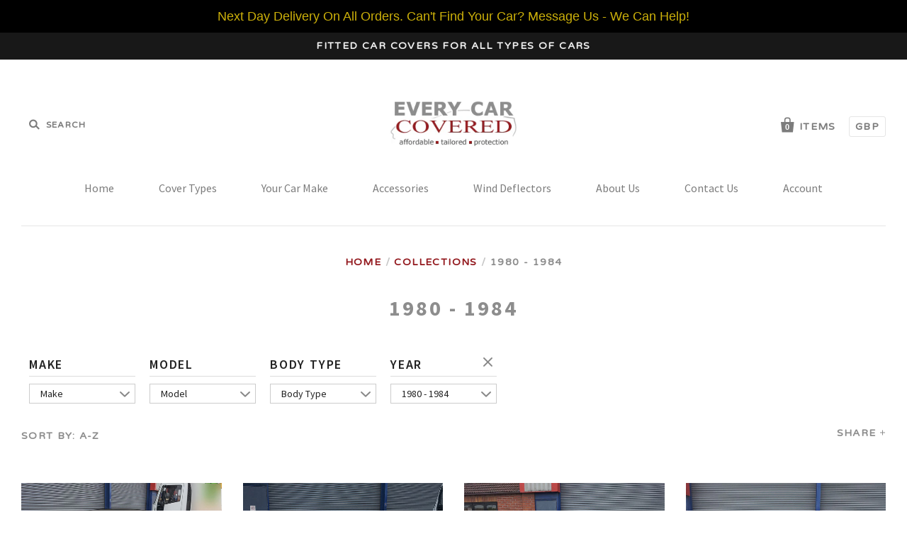

--- FILE ---
content_type: text/html; charset=UTF-8
request_url: https://www.modules4u.biz/shopify/exemptify/exemptify_v1.php
body_size: 62
content:
{"token":"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"}
